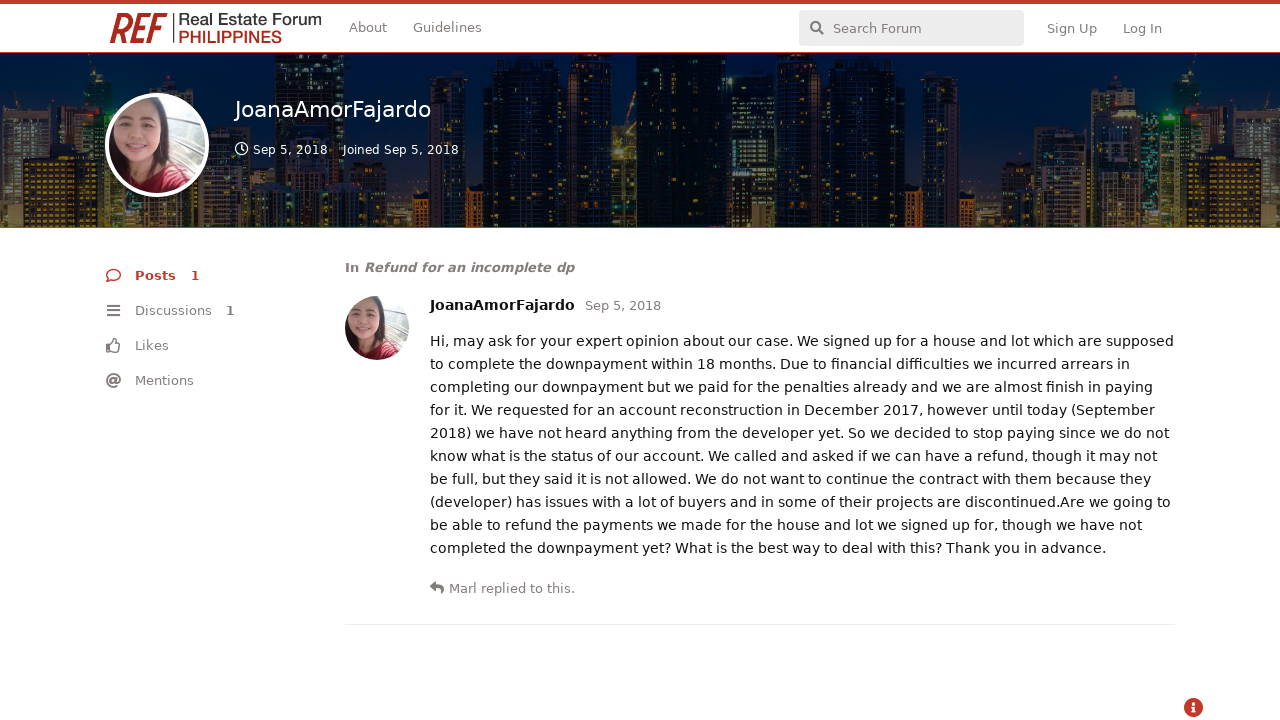

--- FILE ---
content_type: text/html; charset=utf-8
request_url: https://www.realestateforum.ph/u/JoanaAmorFajardo
body_size: 3861
content:
<!doctype html>
<html  dir="ltr"        lang="en" >
    <head>
        <meta charset="utf-8">
        <title>JoanaAmorFajardo - Real Estate Forum Philippines | Philippines&#039; Biggest Home Buyer and Seller Community</title>

        <link rel="stylesheet" href="https://www.realestateforum.ph/assets/forum.css?v=b4d75fef">
<link rel="canonical" href="https://www.realestateforum.ph/u/JoanaAmorFajardo">
<link rel="preload" href="https://www.realestateforum.ph/assets/forum.css?v=b4d75fef" as="style">
<link rel="preload" href="https://www.realestateforum.ph/assets/forum.js?v=b757dcec" as="script">
<link rel="preload" href="https://www.realestateforum.ph/assets/forum-en.js?v=269ba8b6" as="script">
<link rel="preload" href="https://www.realestateforum.ph/assets/fonts/fa-solid-900.woff2" as="font" type="font/woff2" crossorigin="">
<link rel="preload" href="https://www.realestateforum.ph/assets/fonts/fa-regular-400.woff2" as="font" type="font/woff2" crossorigin="">
<meta name="viewport" content="width=device-width, initial-scale=1, maximum-scale=1, minimum-scale=1">
<meta name="description" content="Profile of JoanaAmorFajardo | 1 discussions | 1 posts">
<meta name="theme-color" content="#c0392b">
<meta name="application-name" content="Real Estate Forum Philippines | Philippines&#039; Biggest Home Buyer and Seller Community">
<meta name="robots" content="index, follow">
<meta name="twitter:card" content="summary_large_image">
<meta name="twitter:image" content="https://www.realestateforum.ph/assets/avatars/ddcwmm1vff8lsyjb.png">
<meta name="twitter:title" content="Profile of JoanaAmorFajardo">
<meta name="twitter:description" content="Profile of JoanaAmorFajardo | 1 discussions | 1 posts">
<meta name="twitter:url" content="https://www.realestateforum.ph/u/JoanaAmorFajardo">
<link rel="shortcut icon" href="https://www.realestateforum.ph/assets/favicon-5rflqoet.png">
<meta property="og:site_name" content="Real Estate Forum Philippines | Philippines&#039; Biggest Home Buyer and Seller Community">
<meta property="og:type" content="profile">
<meta property="og:image" content="https://www.realestateforum.ph/assets/avatars/ddcwmm1vff8lsyjb.png">
<meta property="profile:username" content="JoanaAmorFajardo">
<meta property="og:title" content="Profile of JoanaAmorFajardo">
<meta property="og:description" content="Profile of JoanaAmorFajardo | 1 discussions | 1 posts">
<meta property="og:url" content="https://www.realestateforum.ph/u/JoanaAmorFajardo">
<script type="application/ld+json">[{"@context":"http:\/\/schema.org","@type":"ProfilePage","publisher":{"@type":"Organization","name":"Real Estate Forum Philippines | Philippines' Biggest Home Buyer and Seller Community","url":"https:\/\/www.realestateforum.ph","description":"Make the right choices with Real User Reviews & Real Estate News on new projects & developers. No sales talk, no ads. Discuss Now!","logo":"https:\/\/www.realestateforum.ph\/assets\/logo-wq2udlcn.png"},"image":"https:\/\/www.realestateforum.ph\/assets\/avatars\/ddcwmm1vff8lsyjb.png","mainEntity":{"@type":"Person","name":"JoanaAmorFajardo"},"name":"JoanaAmorFajardo","dateCreated":"2018-09-05T08:11:04+00:00","commentCount":1,"description":"Profile of JoanaAmorFajardo | 1 discussions | 1 posts","url":"https:\/\/www.realestateforum.ph\/u\/JoanaAmorFajardo"},{"@context":"http:\/\/schema.org","@type":"WebSite","url":"https:\/\/www.realestateforum.ph\/","potentialAction":{"@type":"SearchAction","target":"https:\/\/www.realestateforum.ph\/?q={search_term_string}","query-input":"required name=search_term_string"}}]</script>
    </head>

    <body>
        <div id="app" class="App">

    <div id="app-navigation" class="App-navigation"></div>

    <div id="drawer" class="App-drawer">

        <header id="header" class="App-header">
            <div id="header-navigation" class="Header-navigation"></div>
            <div class="container">
                <div class="Header-title">
                    <a href="https://www.realestateforum.ph" id="home-link">
                                                    <img src="https://www.realestateforum.ph/assets/logo-wq2udlcn.png" alt="Real Estate Forum Philippines | Philippines&#039; Biggest Home Buyer and Seller Community" class="Header-logo">
                                            </a>
                </div>
                <div id="header-primary" class="Header-primary"></div>
                <div id="header-secondary" class="Header-secondary"></div>
            </div>
        </header>

    </div>

    <main class="App-content">
        <div id="content"></div>

        <div id="flarum-loading" style="display: none">
    Loading...
</div>

<noscript>
    <div class="Alert">
        <div class="container">
            This site is best viewed in a modern browser with JavaScript enabled.
        </div>
    </div>
</noscript>

<div id="flarum-loading-error" style="display: none">
    <div class="Alert">
        <div class="container">
            Something went wrong while trying to load the full version of this site. Try hard-refreshing this page to fix the error.
        </div>
    </div>
</div>

<noscript id="flarum-content">
    
</noscript>


        <div class="App-composer">
            <div class="container">
                <div id="composer"></div>
            </div>
        </div>
    </main>

</div>




        <div id="modal"></div>
        <div id="alerts"></div>

        <script>
            document.getElementById('flarum-loading').style.display = 'block';
            var flarum = {extensions: {}};
        </script>

        <script src="https://www.realestateforum.ph/assets/forum.js?v=b757dcec"></script>
<script src="https://www.realestateforum.ph/assets/forum-en.js?v=269ba8b6"></script>

        <script id="flarum-json-payload" type="application/json">{"resources":[{"type":"forums","id":"1","attributes":{"title":"Real Estate Forum Philippines | Philippines\u0027 Biggest Home Buyer and Seller Community","description":"Make the right choices with Real User Reviews \u0026 Real Estate News on new projects \u0026 developers. No sales talk, no ads. Discuss Now!","showLanguageSelector":true,"baseUrl":"https:\/\/www.realestateforum.ph","basePath":"","baseOrigin":"https:\/\/www.realestateforum.ph","debug":false,"apiUrl":"https:\/\/www.realestateforum.ph\/api","welcomeTitle":"Welcome to Real Estate Property Forum Philippines","welcomeMessage":"Welcome to the Philippines\u2019 most trusted property knowledge platform! \n\nDo you have unanswered queries or like to contribute your knowledge?\u003Cbr\u003E\n\u003Cstrong\u003EJoin the community now!\u003C\/strong\u003E","themePrimaryColor":"#c0392b","themeSecondaryColor":"#BFBCBB","logoUrl":"https:\/\/www.realestateforum.ph\/assets\/logo-wq2udlcn.png","faviconUrl":"https:\/\/www.realestateforum.ph\/assets\/favicon-5rflqoet.png","headerHtml":null,"footerHtml":"","allowSignUp":true,"defaultRoute":"\/all","canViewForum":true,"canStartDiscussion":false,"canSearchUsers":false,"canCreateAccessToken":false,"canModerateAccessTokens":false,"assetsBaseUrl":"https:\/\/www.realestateforum.ph\/assets","canViewFlags":false,"guidelinesUrl":"\/d\/3-guidelines-rules","canBypassTagCounts":false,"minPrimaryTags":"1","maxPrimaryTags":"1","minSecondaryTags":"0","maxSecondaryTags":"3","fof-oauth":[null,{"name":"facebook","icon":"fab fa-facebook","priority":0},null,null,null,null,null],"fof-oauth.only_icons":false,"fof-oauth.popupWidth":580,"fof-oauth.popupHeight":400,"fof-oauth.fullscreenPopup":true,"canConfigureSeo":false,"synopsis.excerpt_length":200,"synopsis.rich_excerpts":false,"synopsis.excerpt_type":"first","synopsis.disable_when_searching":true,"fof-user-bio.maxLength":200,"fof-user-bio.maxLines":0,"fof-share-social.plain-copy":true,"fof-share-social.default":null,"fof-share-social.networks":["facebook","twitter","linkedin","whatsapp"],"theme_dark_mode":false,"fof-recaptcha.credentials.site":"6LeBc6gUAAAAAD1ASGVgDaMR2VtMDVpUX3tqDZLt","fof-recaptcha.type":"checkbox","fof-recaptcha.signup":true,"fof-recaptcha.signin":true,"fof-recaptcha.forgot":true,"fof-recaptcha.configured":true,"postWithoutCaptcha":false,"fof-merge-discussions.search_limit":4,"fof-custom-footer.text":"\u003Ca href=\u0022\/p\/2-terms-and-conditions\u0022\u003ETerms\u003C\/a\u003E | \u003Ca href=\u0022\/p\/3-privacy\u0022\u003EPrivacy\u003C\/a\u003E\u003Cbr\u003E\u0026#169; 2022 - Made with love by \u003Ca title=\u0022Real Estate Portal Philippines\u0022 target=\u0022_blank\u0022 href=\u0022https:\/\/www.propertyasia.ph\u0022\u003EPropertyAsia\u003C\/a\u003E\u003Cstyle\u003E#CustomFooter .container {    width: 90%;}#CustomFooter.showing  {  padding: 5px;  text-align: center;  color: #888;  border-top: 1px solid #ccc;  background-color: #fff;}#CustomFooter .Footer--Icons .Footer--Show,#CustomFooter .Footer--Icons .Footer--Hide  {  color: #c0392b!important;}\u003C\/style\u003E","fof-custom-footer.height":"40","fof-custom-footer.js":"","allowUsernameMentionFormat":true},"relationships":{"groups":{"data":[{"type":"groups","id":"1"},{"type":"groups","id":"2"},{"type":"groups","id":"3"},{"type":"groups","id":"4"},{"type":"groups","id":"5"}]},"tags":{"data":[{"type":"tags","id":"1"},{"type":"tags","id":"3"},{"type":"tags","id":"5"},{"type":"tags","id":"9"},{"type":"tags","id":"11"},{"type":"tags","id":"13"},{"type":"tags","id":"38"},{"type":"tags","id":"8"}]},"links":{"data":[{"type":"links","id":"1"},{"type":"links","id":"2"}]}}},{"type":"groups","id":"1","attributes":{"nameSingular":"Admin","namePlural":"Admins","color":"#B72A2A","icon":"fas fa-wrench","isHidden":0}},{"type":"groups","id":"2","attributes":{"nameSingular":"Guest","namePlural":"Guests","color":null,"icon":null,"isHidden":0}},{"type":"groups","id":"3","attributes":{"nameSingular":"Member","namePlural":"Members","color":null,"icon":null,"isHidden":0}},{"type":"groups","id":"4","attributes":{"nameSingular":"Mod","namePlural":"Mods","color":"#80349E","icon":"fas fa-bolt","isHidden":0}},{"type":"groups","id":"5","attributes":{"nameSingular":"Super Mod","namePlural":"Super Mods","color":"#AAA","icon":"fas fa-bolt","isHidden":0}},{"type":"tags","id":"1","attributes":{"name":"Professional","description":"Professional related questions and discussions.","slug":"professional","color":"#4B0082","backgroundUrl":null,"backgroundMode":null,"icon":null,"discussionCount":100,"position":1,"defaultSort":null,"isChild":false,"isHidden":false,"lastPostedAt":"2025-11-04T13:47:19+00:00","canStartDiscussion":false,"canAddToDiscussion":false,"richExcerpts":null,"excerptLength":null}},{"type":"tags","id":"3","attributes":{"name":"Important","description":"Important forums from REF Philippines.","slug":"important","color":"#FF7F00","backgroundUrl":null,"backgroundMode":null,"icon":null,"discussionCount":25,"position":4,"defaultSort":null,"isChild":false,"isHidden":false,"lastPostedAt":"2025-05-21T10:29:04+00:00","canStartDiscussion":false,"canAddToDiscussion":false,"richExcerpts":null,"excerptLength":null}},{"type":"tags","id":"5","attributes":{"name":"Cities\/Regions","description":"Discussions about specific regions.","slug":"cities-regions","color":"#9400D3","backgroundUrl":null,"backgroundMode":null,"icon":null,"discussionCount":84,"position":0,"defaultSort":null,"isChild":false,"isHidden":false,"lastPostedAt":"2025-07-01T14:51:16+00:00","canStartDiscussion":false,"canAddToDiscussion":false,"richExcerpts":null,"excerptLength":null}},{"type":"tags","id":"9","attributes":{"name":"REF Lounge","description":"Various topics that don\u0027t fit in any other forum.","slug":"lounge","color":"#2B992B","backgroundUrl":null,"backgroundMode":null,"icon":null,"discussionCount":12,"position":3,"defaultSort":null,"isChild":false,"isHidden":false,"lastPostedAt":"2024-10-06T18:01:19+00:00","canStartDiscussion":false,"canAddToDiscussion":false,"richExcerpts":null,"excerptLength":null}},{"type":"tags","id":"11","attributes":{"name":"Other ","description":"","slug":"other","color":"#0000FF","backgroundUrl":null,"backgroundMode":null,"icon":null,"discussionCount":130,"position":2,"defaultSort":null,"isChild":false,"isHidden":false,"lastPostedAt":"2025-05-21T10:22:01+00:00","canStartDiscussion":false,"canAddToDiscussion":false,"richExcerpts":null,"excerptLength":null}},{"type":"tags","id":"13","attributes":{"name":"Announcements","description":"","slug":"announcements","color":"#FF0000","backgroundUrl":null,"backgroundMode":null,"icon":null,"discussionCount":47,"position":5,"defaultSort":null,"isChild":false,"isHidden":false,"lastPostedAt":"2025-11-04T14:10:56+00:00","canStartDiscussion":false,"canAddToDiscussion":false,"richExcerpts":null,"excerptLength":null}},{"type":"tags","id":"38","attributes":{"name":"Project","description":"If it concerns a project.","slug":"project","color":"#C3C8CB","backgroundUrl":null,"backgroundMode":null,"icon":null,"discussionCount":32,"position":null,"defaultSort":null,"isChild":false,"isHidden":true,"lastPostedAt":"2024-07-20T17:36:46+00:00","canStartDiscussion":false,"canAddToDiscussion":false,"richExcerpts":null,"excerptLength":null}},{"type":"tags","id":"8","attributes":{"name":"Solved","description":"Topic solved or answered","slug":"solved","color":"#C3C8CB","backgroundUrl":null,"backgroundMode":null,"icon":null,"discussionCount":1,"position":null,"defaultSort":null,"isChild":false,"isHidden":true,"lastPostedAt":"2018-10-26T07:21:44+00:00","canStartDiscussion":false,"canAddToDiscussion":false,"richExcerpts":null,"excerptLength":null}},{"type":"links","id":"1","attributes":{"id":1,"title":"About","icon":null,"url":"https:\/\/www.realestateforum.ph\/p\/1-about-us","position":null,"isInternal":true,"isNewtab":false,"useRelMe":false,"isChild":false}},{"type":"links","id":"2","attributes":{"id":2,"title":"Guidelines","icon":null,"url":"https:\/\/www.realestateforum.ph\/d\/3-guidelines-rules","position":null,"isInternal":true,"isNewtab":false,"useRelMe":false,"isChild":false}}],"session":{"userId":0,"csrfToken":"VMNczWjjzL1i9CeL4unFu4ALG5OMj890xFdxaBZc"},"locales":{"en":"English"},"locale":"en","apiDocument":{"data":{"type":"users","id":"160","attributes":{"username":"JoanaAmorFajardo","displayName":"JoanaAmorFajardo","avatarUrl":"https:\/\/www.realestateforum.ph\/assets\/avatars\/ddcwmm1vff8lsyjb.png","slug":"JoanaAmorFajardo","joinTime":"2018-09-05T08:11:04+00:00","discussionCount":1,"commentCount":1,"canEdit":false,"canEditCredentials":false,"canEditGroups":false,"canDelete":false,"lastSeenAt":"2018-09-05T09:24:09+00:00","canSuspend":false,"canSpamblock":false},"relationships":{"groups":{"data":[]}}}}}</script>

        <script>
            const data = JSON.parse(document.getElementById('flarum-json-payload').textContent);
            document.getElementById('flarum-loading').style.display = 'none';

            try {
                flarum.core.app.load(data);
                flarum.core.app.bootExtensions(flarum.extensions);
                flarum.core.app.boot();
            } catch (e) {
                var error = document.getElementById('flarum-loading-error');
                error.innerHTML += document.getElementById('flarum-content').textContent;
                error.style.display = 'block';
                throw e;
            }
        </script>

        
    </body>
</html>
